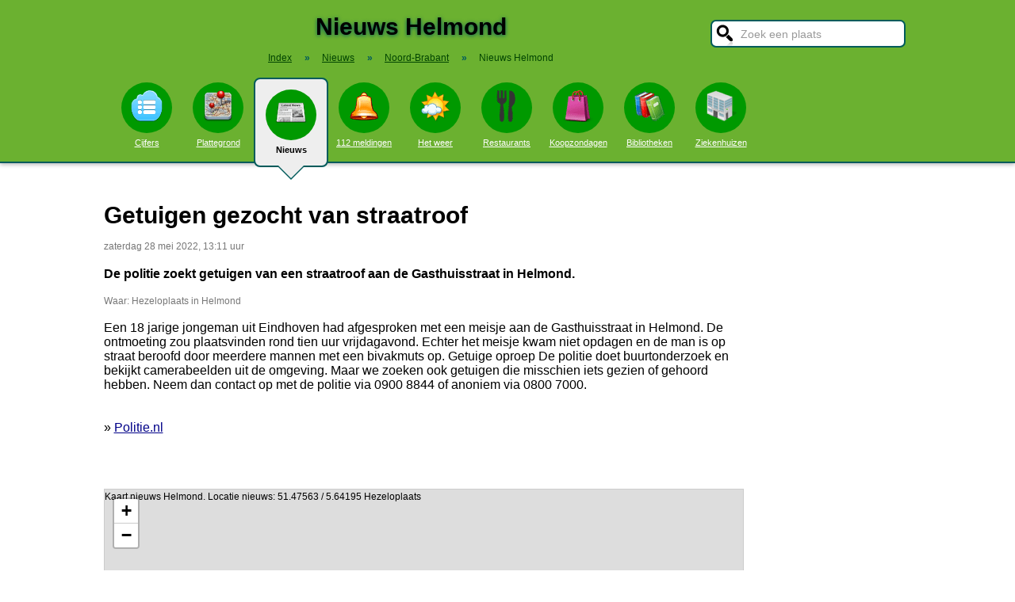

--- FILE ---
content_type: text/html; charset=UTF-8
request_url: https://www.stadindex.nl/helmond/2890716-politie-zoekt-getuigen-van-autobrand
body_size: 7863
content:
<!DOCTYPE html>
<HTML lang="NL" prefix="og: http://ogp.me/ns#">
<HEAD>
<TITLE>Getuigen gezocht van straatroof - Helmond</TITLE>
<meta charset="UTF-8">
<meta name="description" content="De politie zoekt getuigen van een straatroof aan de Gasthuisstraat in Helmond.">
<meta name="twitter:card" content="summary">
<meta name="twitter:site" content="@Stadindex">
<meta property="og:url" content="https://www.stadindex.nl/helmond/2890716-politie-zoekt-getuigen-van-autobrand">
<meta property="og:title" content="Getuigen gezocht van straatroof - Helmond">
<meta property="og:description" content="De politie zoekt getuigen van een straatroof aan de Gasthuisstraat in Helmond.">
<meta property="og:site_name" content="Stadindex.nl">
<meta property="og:locale" content="nl_NL">
<meta property="og:type" content="article">
<meta property="og:image" content="https://www.hardnieuws.nl/assets/beeldbank/20190903145831.jpg">
<script type="application/ld+json">{
 "@context": "https://schema.org",
 "@type": "NewsArticle",
 "mainEntityOfPage": "https://www.stadindex.nl/helmond/2890716-politie-zoekt-getuigen-van-autobrand",
 "headline": "Getuigen gezocht van straatroof - Helmond",
 "description": "De politie zoekt getuigen van een straatroof aan de Gasthuisstraat in Helmond.",
 "url": "https://www.stadindex.nl/helmond/2890716-politie-zoekt-getuigen-van-autobrand",
 "author": {"@type": "Organization","name": "Politie.nl"},
 "datePublished": "2022-05-28T13:11:00+02:00",
 "dateModified": "2022-05-28T13:11:00+02:00",
 "articleSection": ["Noord-Brabant","Helmond"],
 "image": ["https://www.hardnieuws.nl/assets/beeldbank/20190903145831.jpg"],
 "publisher": {"@type": "Organization","name": "Stadindex.nl","logo": {"@type": "imageObject","url": "https://www.stadindex.nl/pics/stadindex_logo.png","width": 192,"height": 192}}
 }</script><style>BODY{height:100%;padding:0;margin:0;font-family:Arial;font-size:16px}H1{margin:0;padding:17px 0 12px;font-size:30px;text-shadow:#005b5b 0 1px 5px}H2{font-family:Arial;font-size:18px;margin:0 0 5px 0}IMG{border:0}A{color:#008}A:hover{color:#03c}INPUT,SELECT,TEXTAREA{font-family:Roboto,Arial,sans-serif;font-size:13px;border:2px solid #005b5b;padding:6px;outline:0;border-radius:7px;background-color:#fff}INPUT:focus{border:2px outset #333}.button{border-color:#ddd;background:#eee}#inputsearch{width:200px;background:#fff url(/pics/sprites.png) -440px 0 no-repeat;color:#999;font-size:14px;padding:8px 6px 7px 36px}#inputsearch:focus{color:#000}#lijstsearch{position:relative;top:-2px;width:244px;max-height:0;transition:max-height .4s ease-in-out;overflow:hidden;z-index:9999;background:#3f3f3f linear-gradient(to bottom,#3f3f3f 40%,#222);border:0}#lijstsearch A{color:#fff;border-bottom:1px solid #000;border-top:1px solid #555}#lijstsearch A:hover{background-color:#555}header{width:100%;background:#6bb130;text-align:center;border-bottom:2px solid #005b5b;box-shadow:0 2px 5px #bbb}.breadcrumbs{list-style:none;margin-bottom:18px;padding:0;margin:0 0 17px 0;color:#005b5b}.breadcrumbs LI{display:inline-block;font-size:12px}.breadcrumbs LI A{color:#040}.breadcrumbs LI A:hover{color:#dfd}.breadcrumbs LI B{margin:0 15px 0 12px}nav A .circle{display:block;background:#090;width:64px;height:54px;border-radius:32px;padding-top:10px}nav A .circle DIV{width:40px;height:40px;margin:auto;background-image:url(/pics/sprites.png)}nav A:hover .circle{background:#a9e569;padding-top:10px}nav A{float:left;width:90px;color:#fff;font-size:11px}nav A:hover{color:#bfb}nav .active{font-weight:700;color:#000;text-decoration:none}nav .active:hover{color:#000}#mainwrapper{max-width:1024px;min-height:700px;margin:32px auto;font-family:Roboto,Arial,sans-serif;padding-left:5px}#content{float:left;min-width:65%;max-width:805px}aside .table{float:left;margin:0 10px 35px 35px;width:150px}aside{padding-left:10px}.weer_deg1{font-weight:700;font-size:29px;color:#085;text-shadow:#aaa 1px 1px 5px}.weer_deg2{position:relative;top:-2px;left:2px;font-size:16px;color:#000}.foto{border:1px solid #ddd;padding:2px;box-shadow:0 4px 2px -3px #bbb}.table,TABLE{font-size:14px;border-collapse:collapse;background:#fafafa linear-gradient(to bottom,#fff,#f9f9f9 60px);box-shadow:0 2px 2px -2px #555}.table{padding:6px;border:1px solid #f1f1f1;background:#f9f9f9 linear-gradient(to bottom,#fff,#f9f9f9 60px)}.tabletitle{color:#005b5b;margin-bottom:5px}.tabletitlebig{color:#005b5b;font-size:16px}.light{color:#aaa;font-size:12px;text-align:right;padding-right:5px}TR:hover{color:#080;background:#f9f9f9 linear-gradient(to bottom,#fff 30%,#f9f9f9)}TD{padding:4px 2px 4px 7px}TH{color:#005b5b;font-weight:400;padding:4px;background:#fff;text-align:left}.tablesmall{max-width:800px;background:0 0;box-shadow:none}.tablesmall TR{background:0 0}.tablesmall TD{padding:1px 2px 2px 7px}.tablesmall A:visited{color:#77a}.lijst{background:#f6f9f6 linear-gradient(to bottom,#fff 30%,#f6f9f6);border:1px solid #eee}.lijst A{display:block;background-image:url(/pics/dot.png);background-repeat:no-repeat;background-position:left;line-height:30px;padding:8px 0 6px 30px;border-bottom:1px solid #eee;text-decoration:none;text-align:left}.lijst A:hover{background-color:#6bb130;color:#000}.listtable li{min-width:225px;width:33%;max-width:250px;float:left}.balkperc{display:inline-block;background:#a9e569;height:11px;border:1px solid gray;margin-right:8px;padding-right:5px;text-align:right;font-size:11px;line-height:12px}.Aplaats{text-decoration:none;background:#fff;border:1px solid #a9e569;border-radius:5px;padding:1px 6px 1px 6px;white-space:nowrap;font-size:12px}.Aplaats:hover{border-color:#005b5b}footer{clear:both;width:100%;min-height:120px;background:#3f3f3f linear-gradient(to bottom,#3f3f3f 40%,#222);border-top:1px solid #777;color:#b80;text-shadow:#000 0 1px 2px;margin-top:64px;font-size:14px;box-shadow:0 -3px 4px #bbb}footer DIV{float:left;margin:30px 30px 0 30px}footer #footcontent{display:table;max-width:1030px;margin:auto;float:none}footer A{color:#b80}footer A:hover{color:#299}footer .divider{width:1px;background:#000;height:75px;border-right:1px solid #555;margin:20px 70px 0 70px}#plattegrondtop{box-sizing:border-box;background:#f9f9f9;width:100%;border:1px solid #ccc;border-bottom:none;padding:0 10px 2px 10px;border-radius:9px 9px 0 0}#plattegrondtop A{font-size:11px;margin-right:18px}.boxtext{max-width:770px;background:#f6f9f6 linear-gradient(to bottom,#fff 30%,#f6f9f6);border:1px solid #eee;border-radius:10px;font-size:14px;padding:12px;margin-bottom:4px;box-shadow:0 1px 3px #bbb}.boxtextnr{position:relative;top:5px;left:-5px;border:1px solid #555;border-radius:30px;background:#6bb130;color:#fff;padding:0 6px 0 6px;margin-right:2px}.boxtextlabel{position:relative;top:-22px;left:-4px;float:right;color:#a06}.lighttext{color:#777;font-size:12px}.lighttext A{color:#777;text-decoration:none}.lighttext A:hover{text-decoration:underline}.smalltext{font-size:13px}.tabs{padding:20px 0 16px 0;height:50px}.tabs A{border-radius:6px;padding:4px 20px 3px 20px;margin-right:20px;font-size:16px;margin-bottom:16px;float:left}.tabs A:hover{background:#a9e569}.tabs .active{margin-bottom:25px;background:#f6f9f6;border:2px solid #005b5b;text-decoration:none;color:#000;cursor:default}.tabs .active:hover{background:#f6f9f6}.tabarrow-down{width:0;height:0;border-left:18px solid transparent;border-right:18px solid transparent;border-top:18px solid #f6f9f6;position:relative;top:42px;left:-50px;margin-right:-32px}.tabarrow-down SPAN{width:0;height:0;border-left:20px solid transparent;border-right:20px solid transparent;border-top:20px solid #005b5b;position:absolute;top:-18px;left:-20px;z-index:-1}.adsize_97090{width:100%;height:100px}@media(min-width:1001px){.adsize_97090{width:970px;height:90px}}.adsize_160600{width:100%;height:50px}@media(min-width:1001px){.adsize_160600{width:160px;height:600px}}@media (min-width:1001px){header{height:204px;min-width:1030px}#toptop{width:1000px;margin:auto}#topsearch{float:right;padding-top:25px;height:60px;overflow:visible}nav{width:1000px;margin:auto;overflow-y:visible}nav A .circle{margin:6px auto 6px}nav .active{height:104px;padding-top:5px;background:#eee;border:2px solid #005b5b;border-radius:8px}nav .active .circle{margin-top:8px}nav .active:hover .circle{background:#090;padding-top:10px}.arrow-down{width:0;height:0;border-left:18px solid transparent;border-right:18px solid transparent;border-top:18px solid #eee;position:relative;top:12px;left:27px}.arrow-down DIV{width:0;height:0;border-left:20px solid transparent;border-right:20px solid transparent;border-top:20px solid #005b5b;position:relative;top:-18px;left:-20px;z-index:-1}#openmenu{display:none}#openzoek{display:none}.sluit{display:none}#content{width:805px}aside{float:left;width:164px}}@media (max-width:1001px){header{min-height:104px}#topsearch{z-index:9999;background:#ddd;width:0;height:0;transition:height .4s ease-out;box-shadow:1px 2px 5px #000;position:fixed;top:0;right:0;overflow:hidden}nav{z-index:9999;background:#ddd;width:0;height:0;transition:left .4s ease-out;box-shadow:1px 2px 5px #000;position:fixed;top:0;left:-200px;overflow-y:hidden}nav{padding-left:8px}nav A{color:#555}nav A .circle{margin:18px auto 6px}nav .active .circle{background:#a9e569}#openmenu{float:left;background:#6bc130;border:1px solid #6ba130;border-radius:5px;margin:5px;padding:4px;text-decoration:none;font-size:12px;color:#000}#openmenu HR{width:35px;border:1px solid #000;margin:4px 0;box-shadow:0 1px 1px #388}.sluit{display:block;float:right;margin-left:200px;padding-top:5px;width:35px;height:30px;background:#ccc;font-size:20px;text-decoration:none;font-weight:700;color:#000}#openzoek{float:right;background:#6bc130 url(/pics/sprites.png) -440px 0 no-repeat;border:1px solid #6ba130;border-radius:5px;margin:5px;padding:29px 7px 1px 7px;text-decoration:none;font-size:12px;color:#000}#sluitzoek{margin-bottom:5px}.arrow-down{display:none}footer .divider{display:none}#overlay{background-color:#000;opacity:0;transition:opacity .5s;width:0;height:0;position:fixed;top:0;left:0;z-index:5000}}@media (min-width:770px){#lijstprovincies{width:230px}}@media (max-width:525px){#kaartnl{display:none}aside .table{width:95%;margin-left:0}.fullwidthonmobile{width:98%;margin:0}table{width:98%}}@media (max-width:700px){#content{width:98%}#lijstprovincies A{float:left;width:50%;box-sizing:border-box}.listtable{max-height:400px;overflow-y:auto}}</style>
<SCRIPT defer SRC="/script.min.js"></SCRIPT>
<link rel="alternate" type="application/rss+xml" title="StadIndex.nl - Nieuws uit Helmond" href="https://www.stadindex.nl/nieuws/helmond/rss.xml"/>
<link rel="stylesheet" href="/leaflet/leaflet.css">
<script async src="/leaflet/leaflet.js"></script>
<link rel="preconnect" href="https://a.tile.openstreetmap.org"><link rel="preconnect" href="https://b.tile.openstreetmap.org"><link rel="preconnect" href="https://c.tile.openstreetmap.org"><script>var map;function initialize(latitude,longitude,zoom,adsenseFormat,markerTitle,geocoderAddress) {map = L.map('map-canvas').setView([latitude,longitude],zoom);L.tileLayer('https://{s}.tile.openstreetmap.org/{z}/{x}/{y}.png',{attribution: '&copy; <a href="https://www.openstreetmap.org/copyright">OpenStreetMap</a> contributors'}).addTo(map);addMarker(51.47563,5.64195,'<b>Hezeloplaats in Helmond</b><br><span class="lighttext">'+markerTitle+'</span>');
}function addMarker(lat,lon,popupText) {var marker = L.marker([lat,lon]).addTo(map);marker.bindPopup(popupText);}</script>
<script>window.onload=function(){initialize(51.47563,5.64195,16,null,'Getuigen gezocht van straatroof - Helmond',null);}</script><meta name="viewport" content="width=device-width, initial-scale=1">
<script async src="https://www.googletagmanager.com/gtag/js?id=G-KQQF6LV7JY"></script>
<script>window.dataLayer = window.dataLayer || []; function gtag(){dataLayer.push(arguments);} gtag('js', new Date()); gtag('config', 'G-KQQF6LV7JY');</script>
</HEAD>
<BODY><header><a href="#" id="openmenu"><hr><hr><hr>menu</a><a href="#" id="openzoek">zoek</a><DIV ID="toptop"><DIV ID="topsearch"><a href="#" id="sluitzoek" CLASS="sluit">X</a><form id="formsearchplaats" STYLE="width:244px;margin:auto"><INPUT ID="inputsearch" VALUE="Zoek een plaats" autocomplete="off"><INPUT TYPE="hidden" ID="inputcat" VALUE="nieuws"><DIV CLASS=lijst ID="lijstsearch"></DIV></form></DIV><H1>Nieuws Helmond</H1><ol itemscope itemtype="https://schema.org/BreadcrumbList" class="breadcrumbs"><li><a href="/">Index</a></li>
<li itemprop="itemListElement" itemscope itemtype="https://schema.org/ListItem"><b>&raquo;</b><a itemprop="item" href="/nieuws"><span itemprop="name">Nieuws</span></a><meta itemprop="position" content="1" /></li>
<li itemprop="itemListElement" itemscope itemtype="https://schema.org/ListItem"><b>&raquo;</b><a itemprop="item" href="/nieuws/noord-brabant" title="Nieuws Noord-Brabant"><span itemprop="name">Noord-Brabant</span></a><meta itemprop="position" content="2" /></li>
<li itemprop="itemListElement" itemscope itemtype="https://schema.org/ListItem"><b>&raquo;</b><a itemprop="item" href="/nieuws/helmond" style="text-decoration:none"><span itemprop="name">Nieuws Helmond</span></a><meta itemprop="position" content="3" /></li>
</ol></DIV><nav id="nav"><a href="#" id="sluitmenu" CLASS="sluit">X</a><A HREF="/helmond" TITLE="Aantal inwoners Helmond"><DIV CLASS="circle"><DIV STYLE="background-position:200px 0"></DIV></DIV>Cijfers</A>
<A HREF="/plattegrond/helmond" TITLE="Plattegrond Helmond"><DIV CLASS="circle"><DIV STYLE="background-position:160px 0"></DIV></DIV>Plattegrond</A><A HREF="/nieuws/helmond" TITLE="Nieuws Helmond" CLASS="active"><DIV CLASS="circle"><DIV STYLE="background-position:440px 0"></DIV></DIV>Nieuws<DIV CLASS="arrow-down"><DIV></DIV></DIV></A><A HREF="/112/helmond" TITLE="112 Helmond"><DIV CLASS="circle"><DIV STYLE="background-position:320px 0"></DIV></DIV>112 meldingen</A><A HREF="/weer/helmond" TITLE="Weer Helmond"><DIV CLASS="circle"><DIV STYLE="background-position:400px 0"></DIV></DIV>Het weer</A><A HREF="/restaurant/helmond" TITLE="Restaurant Helmond"><DIV CLASS="circle"><DIV STYLE="background-position:120px 0"></DIV></DIV>Restaurants</A><A HREF="/koopzondag/helmond" TITLE="Koopzondag Helmond"><DIV CLASS="circle"><DIV STYLE="background-position:240px 0"></DIV></DIV>Koopzondagen</A><A HREF="/bibliotheek/helmond" TITLE="Bibliotheek Helmond"><DIV CLASS="circle"><DIV STYLE="background-position:280px 0"></DIV></DIV>Bibliotheken</A><A HREF="/ziekenhuis/helmond" TITLE="Ziekenhuis Helmond"><DIV CLASS="circle"><DIV STYLE="background-position:80px 0"></DIV></DIV>Ziekenhuizen</A></nav></header><DIV ID="mainwrapper"><DIV ID="content"><DIV STYLE="font-family:Arial;margin-bottom:40px"><H1 STYLE="text-shadow:none">Getuigen gezocht van straatroof</H1><SPAN CLASS="lighttext">zaterdag 28 mei 2022, 13:11 uur</SPAN><BR><BR><B>De politie zoekt getuigen van een straatroof aan de Gasthuisstraat in Helmond.</B><BR><BR><DIV CLASS="lighttext">Waar: Hezeloplaats in Helmond</DIV><BR>Een 18 jarige jongeman uit Eindhoven had afgesproken met een meisje aan de Gasthuisstraat in Helmond. De ontmoeting zou plaatsvinden rond tien uur vrijdagavond. Echter het meisje kwam niet opdagen en de man is op straat beroofd door meerdere mannen met een bivakmuts op. Getuige oproep De politie doet buurtonderzoek en bekijkt camerabeelden uit de omgeving. Maar we zoeken ook getuigen die misschien iets gezien of gehoord hebben. Neem dan contact op met de politie via 0900 8844 of anoniem via 0800 7000.<BR><BR><BR>&raquo; <A HREF="https://www.politie.nl/nieuws/2022/mei/28/getuigen-gezocht-van-straatroof.html" TARGET="_blank">Politie.nl</A><br><br><div id="map-canvas" data-hideifnotfound="1" style="border:1px solid #CCCCCC;width:100%;height:450px;margin-top:50px">Kaart nieuws Helmond. Locatie nieuws: 51.47563 / 5.64195 Hezeloplaats</div><DIV CLASS="lighttext">Hezeloplaats in Helmond</DIV><BR><BR><DIV CLASS="table" STYLE="max-width:700px;margin-top:40px"><SPAN STYLE="float:right" CLASS="lighttext">zaterdag 28 mei 2022, 08:50 uur</SPAN><DIV STYLE="margin-bottom:6px" CLASS="tabletitlebig">Politie zoekt getuigen van autobrand</DIV><SPAN STYLE="float:left;margin:0 18px 8px 8px"><IMG WIDTH="48" HEIGHT="48" ALT="Hardnieuws" SRC="/pics/logo/33.png"></SPAN>HELMOND - Donderdagmorgen 15 september tegen 04.50 uur was brand ontstaan aan de Hezeloplaats in Helmond.<BR><DIV STYLE="margin-top:4px;font-size:11px"><A HREF="https://www.hardnieuws.nl/noord-brabant/helmond/politie-zoekt-getuigen-van-autobrand-hezeloplaats-helmond-35113.html" TARGET="_blank">&raquo; Hardnieuws</A></DIV></DIV><BR><BR><BR><B>Foto's bij dit nieuwsbericht</B><BR><A HREF="https://www.hardnieuws.nl/assets/beeldbank/20190903145831.jpg" TARGET="_blank">Foto: Hardnieuws</A><BR><DIV STYLE="clear:both"></DIV></DIV><H2>Meer nieuws uit Helmond</H2><TABLE CLASS="tablesmall"><TR><TD CLASS="light" STYLE="max-width:120px">3 januari 21:20</TD><TD><A STYLE="text-decoration:none" HREF="/helmond/3478431-zoektocht-naar-vermiste-mick-19-politie-maakt-zich-ernstige-zorgen">Lichaam vermiste Mick aangetroffen in Kanaal bij Helmond</A></TD></TR><TR><TD CLASS="light" STYLE="max-width:120px">17 december 17:14</TD><TD><A STYLE="text-decoration:none" HREF="/helmond/3472182-politie-treft-tientallen-kilos-vuurwerk-aan-in-een-kelderbox-helmond">82 kilo vuurwerk gevonden in kelder van appartementencomplex in Helmond</A></TD></TR><TR><TD CLASS="light" STYLE="max-width:120px">15 december 12:55</TD><TD><A STYLE="text-decoration:none" HREF="/helmond/3471046-live-eis-15-jaar-cel-en-tbs-tegen-helmondse-misbruikverdachte-wesley-w">Grimmige sfeer in rechtbank na laatste woord misbruikverdachte Wesley W.</A></TD></TR><TR><TD CLASS="light" STYLE="max-width:120px">13 december 10:15</TD><TD><A STYLE="text-decoration:none" HREF="/helmond/3470111-live-feest-bij-fc-emmen-na-laatste-thuiswedstrijd-helmond-sport-met-4-1-verslagen">Romano Postema schittert bij FC Emmen: 'Ik voel me hier thuis'</A></TD></TR><TR><TD CLASS="light" STYLE="max-width:120px">12 december 12:13</TD><TD><A STYLE="text-decoration:none" HREF="/helmond/3469799-fc-emmen-gaat-tegen-helmond-sport-uit-van-eigen-kracht-basisplaats-lonkt-voor-djenahro-nunumete">Vos in Brabantse dienst naar Emmen: 'Ik denk dat ik mijn laatste wedstrijd al heb gespeeld'</A></TD></TR><TR><TD CLASS="light" STYLE="max-width:120px">11 december 11:05</TD><TD><A STYLE="text-decoration:none" HREF="/helmond/3468862-restaurant-topkok-jermain-de-rozario-failliet-het-voelt-alsof-ik-heb-gefaald-en-dat-doet-pijn">Van Michelinster naar faillissement: De Rozario sluit deuren</A></TD></TR><TR><TD CLASS="light" STYLE="max-width:120px">9 december 17:34</TD><TD><A STYLE="text-decoration:none" HREF="/helmond/3468488-rianne-letschert-49-uit-helmond-volgt-sybrand-buma-op-als-informateur">Deze klasbak uit Helmond moet de vorming van het kabinet Jetten-1 vlottrek­ken</A></TD></TR><TR><TD CLASS="light" STYLE="max-width:120px">27 november 11:09</TD><TD><A STYLE="text-decoration:none" HREF="/helmond/3463018-automobilist-74-rijdt-200-tijdens-politieachtervolging">Achtervolging met meer dan 200 km/uur: man (74) trapt gaspedaal in als politie hem stopteken geeft</A></TD></TR><TR><TD CLASS="light" STYLE="max-width:120px">21 november 19:59</TD><TD><A STYLE="text-decoration:none" HREF="/helmond/3460702-teruglezen-de-graafschap-is-nog-lief-voor-helmond-sport-en-blijft-winnen">TERUGLEZEN | De Graafschap is nog lief voor Helmond Sport en blijft winnen</A></TD></TR><TR><TD CLASS="light" STYLE="max-width:120px">30 oktober 09:36</TD><TD><A STYLE="text-decoration:none" HREF="/helmond/3450180-pvv-neemt-leiding-over-van-d66-enkele-gemeenten-tellen-nog">PVV neemt leiding over van D66, enkele gemeenten tellen nog</A></TD></TR><TR><TD CLASS="light" STYLE="max-width:120px">28 oktober 13:11</TD><TD><A STYLE="text-decoration:none" HREF="/helmond/3449197-explosie-en-schietpartijen-in-helmond-ook-20-jarige-man-opgepakt">Explosie en schietpartijen in Helmond: ook 20-jarige man opgepakt</A></TD></TR><TR><TD CLASS="light" STYLE="max-width:120px">25 oktober 15:37</TD><TD><A STYLE="text-decoration:none" HREF="/helmond/3447944-nieuwe-aanhouding-in-onderzoek-naar-geweldsincidenten-in-helmond">Schietpartijen en explosie in Helmond: jongen (15) aangehouden</A></TD></TR><TR><TD CLASS="light" STYLE="max-width:120px">21 oktober 08:24</TD><TD><A STYLE="text-decoration:none" HREF="/helmond/3445848-explosief-door-brievenbus-gegooid-groot-gat-in-voordeur">Explosief door brievenbus gegooid</A></TD></TR><TR><TD CLASS="light" STYLE="max-width:120px">11 oktober 00:05</TD><TD><A STYLE="text-decoration:none" HREF="/helmond/3441565-bewoners-van-flat-moeten-halsoverkop-hun-huis-uit-na-brand">Bewoners van flat moeten halsoverkop hun huis uit na brand</A></TD></TR><TR><TD CLASS="light" STYLE="max-width:120px">9 oktober 21:20</TD><TD><A STYLE="text-decoration:none" HREF="/helmond/3440584-huis-onder-vuur-genomen-gaten-in-raam-getuigen-zagen-iemand-wegrennen">Schietpartijen en explosie bij huizen in Helmond: man (19) aangehouden</A></TD></TR><TR><TD CLASS="light" STYLE="max-width:120px">3 oktober 16:49</TD><TD><A STYLE="text-decoration:none" HREF="/helmond/3437595-meerdere-mensen-nemen-elkaar-onder-vuur-op-straat-auto-wordt-geraakt">Buurt denkt aan drugsgeweld na schietpartij op parkeerplaats</A></TD></TR><TR><TD CLASS="light" STYLE="max-width:120px">2 oktober 06:03</TD><TD><A STYLE="text-decoration:none" HREF="/helmond/3437303-brand-legt-auto-volledig-in-de-as">Brand legt auto volledig in de as</A></TD></TR><TR><TD CLASS="light" STYLE="max-width:120px">21 september 07:13</TD><TD><A STYLE="text-decoration:none" HREF="/helmond/3432082-supporters-vitesse-lopen-met-kippenvel-rond-gelredome">Volle tribunes, tranen en een toverende Tahaui: Vitesse beleeft onvergetelijke terugkeer</A></TD></TR><TR><TD CLASS="light" STYLE="max-width:120px">31 augustus 11:52</TD><TD><A STYLE="text-decoration:none" HREF="/helmond/3422848-74-jarige-man-aangehouden-voor-zedendelict-bij-basisschool">Man (74) laat piemel zien aan twee minderjarige meisjes nabij basisschool</A></TD></TR><TR><TD CLASS="light" STYLE="max-width:120px">31 augustus 02:48</TD><TD><A STYLE="text-decoration:none" HREF="/helmond/3422854-politie-houdt-nijmegenaar-74-aan-voor-zedenincident-in-helmond">Man (74) opgepakt voor zedendelict bij basisschool in Helmond</A></TD></TR></TABLE><a href="/nieuws/helmond/rss.xml" target="_blank" title="Volg het nieuws uit Helmond via RSS."><img width="42" height="18" alt="RSS." src="/pics/rss.png"></a><BR><BR><br><br></DIV><aside></aside></DIV><footer><DIV ID="footcontent"><DIV>&copy; 2026 - StadIndex.nl is onderdeel van <A HREF="http://www.obedo.nl" TARGET="_blank">Obedo</A><BR><BR><A HREF="/contact.php" TITLE="Contact opnemen">Contact</A>&nbsp; | &nbsp;<A HREF="https://twitter.com/Stadindex" TITLE="Volg @Stadindex via Twitter" TARGET="_blank">Twitter</A>&nbsp; | &nbsp;<A HREF="/nieuws/helmond/rss.xml" TITLE="Nieuws uit Helmond via RSS">RSS feed</A>&nbsp; | &nbsp;<A HREF="https://chrome.google.com/webstore/detail/stadindexnl/aolegplabejmiadmkcogddajdlclgdci" TITLE="Download onze Google Chrome extensie" TARGET="_blank">Chrome Extensie</A>&nbsp; | &nbsp;<A HREF="/disclaimer.php">Disclaimer</A></DIV><DIV CLASS="divider"></DIV><DIV><SCRIPT defer SRC="https://www.istats.nl/count.php?cid=10286"></SCRIPT></DIV></DIV></footer><DIV ID="overlay"></DIV></BODY></HTML>